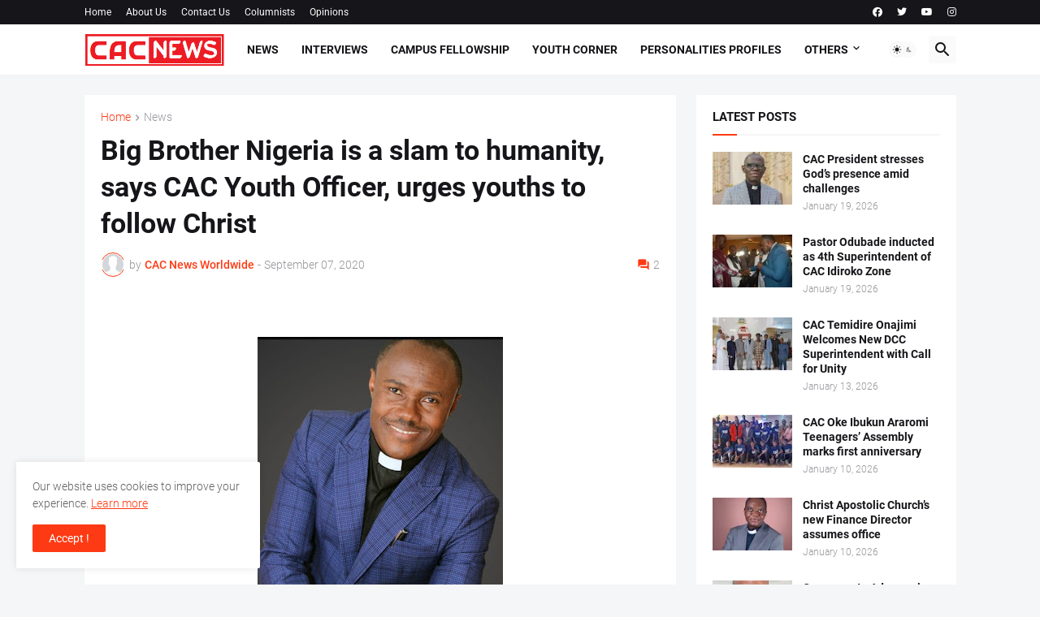

--- FILE ---
content_type: text/html; charset=utf-8
request_url: https://www.google.com/recaptcha/api2/aframe
body_size: 267
content:
<!DOCTYPE HTML><html><head><meta http-equiv="content-type" content="text/html; charset=UTF-8"></head><body><script nonce="HGbpztiRKQncs1hSBVnCNQ">/** Anti-fraud and anti-abuse applications only. See google.com/recaptcha */ try{var clients={'sodar':'https://pagead2.googlesyndication.com/pagead/sodar?'};window.addEventListener("message",function(a){try{if(a.source===window.parent){var b=JSON.parse(a.data);var c=clients[b['id']];if(c){var d=document.createElement('img');d.src=c+b['params']+'&rc='+(localStorage.getItem("rc::a")?sessionStorage.getItem("rc::b"):"");window.document.body.appendChild(d);sessionStorage.setItem("rc::e",parseInt(sessionStorage.getItem("rc::e")||0)+1);localStorage.setItem("rc::h",'1769012194605');}}}catch(b){}});window.parent.postMessage("_grecaptcha_ready", "*");}catch(b){}</script></body></html>